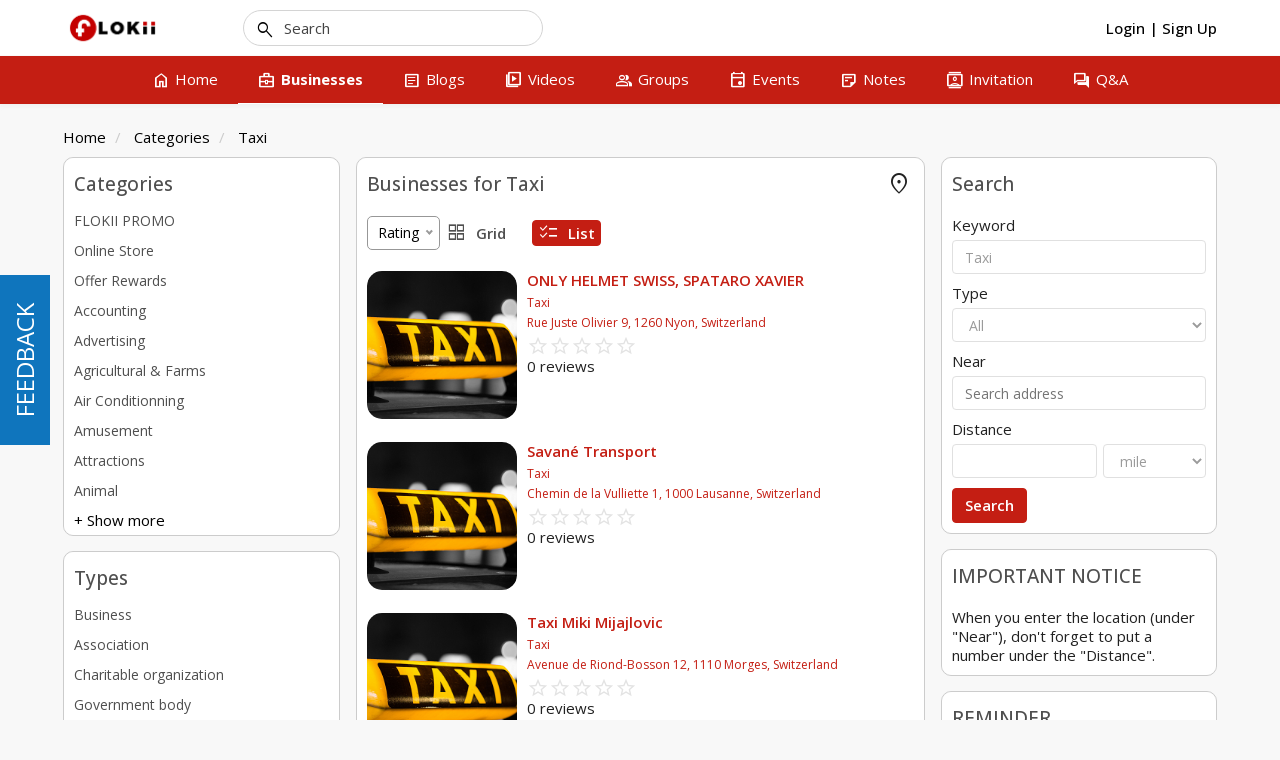

--- FILE ---
content_type: text/html; charset=UTF-8
request_url: https://flokii.com/cron/task/run?key=3FSE@
body_size: -118
content:
Cron successfull on :0.0018200874328613